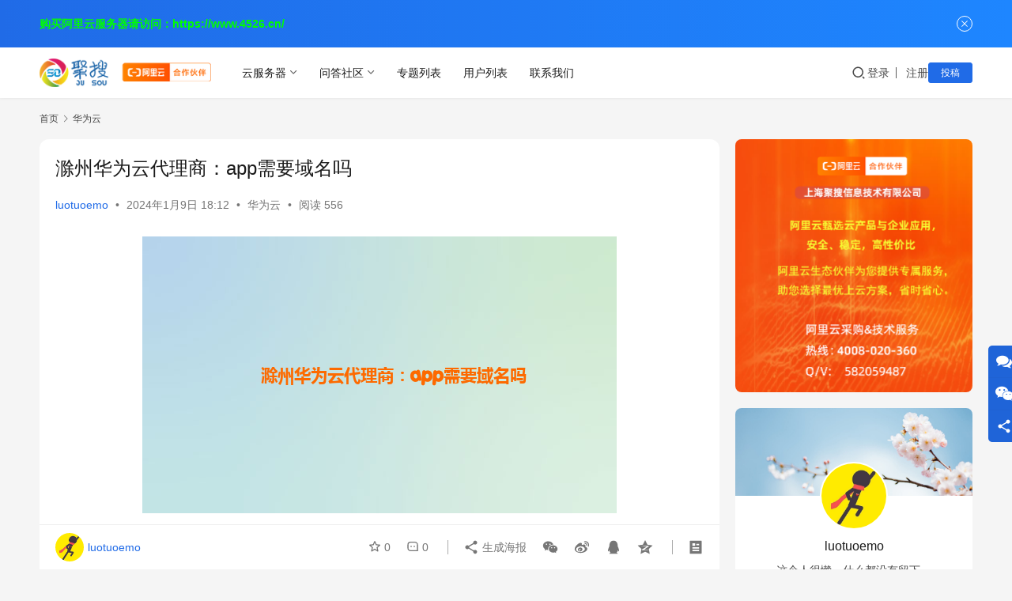

--- FILE ---
content_type: text/html; charset=UTF-8
request_url: https://www.jintuiyun.com/121844.html
body_size: 15421
content:
<!DOCTYPE html>
<html lang="zh-Hans">
<head>
    <meta charset="UTF-8">
    <meta http-equiv="X-UA-Compatible" content="IE=edge,chrome=1">
    <meta name="renderer" content="webkit">
    <meta name="viewport" content="width=device-width,initial-scale=1,maximum-scale=5">
    <title>滁州华为云代理商：app需要域名吗_金推云</title>
    <meta name="description" content="滁州华为云代理商：app需要域名吗 引言 在移动应用程序（App）开发与部署过程中，往往涉及到是否需要为App配置域名。作为滁州的华为云代理商，我们将在本文中探讨这个问题，并重点介绍华为云的优势。 什么是域名 域名是互联网上用来定位和唯一标识某个个体或者组织的一串字符。简单来说，它就像是一个网站或者服务器的地址。使用域…">
<meta property="og:type" content="article">
<meta property="og:url" content="https://www.jintuiyun.com/121844.html">
<meta property="og:site_name" content="金推云">
<meta property="og:title" content="滁州华为云代理商：app需要域名吗">
<meta property="og:image" content="https://www.jintuiyun.com/wp-content/uploads/2024/01/img-601.png">
<meta property="og:description" content="滁州华为云代理商：app需要域名吗 引言 在移动应用程序（App）开发与部署过程中，往往涉及到是否需要为App配置域名。作为滁州的华为云代理商，我们将在本文中探讨这个问题，并重点介绍华为云的优势。 什么是域名 域名是互联网上用来定位和唯一标识某个个体或者组织的一串字符。简单来说，它就像是一个网站或者服务器的地址。使用域…">
<link rel="canonical" href="https://www.jintuiyun.com/121844.html">
<meta name="applicable-device" content="pc,mobile">
<meta http-equiv="Cache-Control" content="no-transform">
<link rel="shortcut icon" href="https://www.jintuiyun.com/wp-content/uploads/2023/10/favicon.ico">
<link rel='dns-prefetch' href='//www.jintuiyun.com' />
<style id='wp-img-auto-sizes-contain-inline-css' type='text/css'>
img:is([sizes=auto i],[sizes^="auto," i]){contain-intrinsic-size:3000px 1500px}
/*# sourceURL=wp-img-auto-sizes-contain-inline-css */
</style>
<link rel='stylesheet' id='stylesheet-css' href='https://www.jintuiyun.com/wp-content/themes/justnews/css/style.css?ver=6.21.1' type='text/css' media='all' />
<link rel='stylesheet' id='material-icons-css' href='https://www.jintuiyun.com/wp-content/themes/justnews/themer/assets/css/material-icons.css?ver=6.21.1' type='text/css' media='all' />
<link rel='stylesheet' id='remixicon-css' href='https://www.jintuiyun.com/wp-content/themes/justnews/themer/assets/css/remixicon.css?ver=4.6.0' type='text/css' media='all' />
<link rel='stylesheet' id='font-awesome-css' href='https://www.jintuiyun.com/wp-content/themes/justnews/themer/assets/css/font-awesome.css?ver=6.21.1' type='text/css' media='all' />
<style id='wp-block-library-inline-css' type='text/css'>
:root{--wp-block-synced-color:#7a00df;--wp-block-synced-color--rgb:122,0,223;--wp-bound-block-color:var(--wp-block-synced-color);--wp-editor-canvas-background:#ddd;--wp-admin-theme-color:#007cba;--wp-admin-theme-color--rgb:0,124,186;--wp-admin-theme-color-darker-10:#006ba1;--wp-admin-theme-color-darker-10--rgb:0,107,160.5;--wp-admin-theme-color-darker-20:#005a87;--wp-admin-theme-color-darker-20--rgb:0,90,135;--wp-admin-border-width-focus:2px}@media (min-resolution:192dpi){:root{--wp-admin-border-width-focus:1.5px}}.wp-element-button{cursor:pointer}:root .has-very-light-gray-background-color{background-color:#eee}:root .has-very-dark-gray-background-color{background-color:#313131}:root .has-very-light-gray-color{color:#eee}:root .has-very-dark-gray-color{color:#313131}:root .has-vivid-green-cyan-to-vivid-cyan-blue-gradient-background{background:linear-gradient(135deg,#00d084,#0693e3)}:root .has-purple-crush-gradient-background{background:linear-gradient(135deg,#34e2e4,#4721fb 50%,#ab1dfe)}:root .has-hazy-dawn-gradient-background{background:linear-gradient(135deg,#faaca8,#dad0ec)}:root .has-subdued-olive-gradient-background{background:linear-gradient(135deg,#fafae1,#67a671)}:root .has-atomic-cream-gradient-background{background:linear-gradient(135deg,#fdd79a,#004a59)}:root .has-nightshade-gradient-background{background:linear-gradient(135deg,#330968,#31cdcf)}:root .has-midnight-gradient-background{background:linear-gradient(135deg,#020381,#2874fc)}:root{--wp--preset--font-size--normal:16px;--wp--preset--font-size--huge:42px}.has-regular-font-size{font-size:1em}.has-larger-font-size{font-size:2.625em}.has-normal-font-size{font-size:var(--wp--preset--font-size--normal)}.has-huge-font-size{font-size:var(--wp--preset--font-size--huge)}.has-text-align-center{text-align:center}.has-text-align-left{text-align:left}.has-text-align-right{text-align:right}.has-fit-text{white-space:nowrap!important}#end-resizable-editor-section{display:none}.aligncenter{clear:both}.items-justified-left{justify-content:flex-start}.items-justified-center{justify-content:center}.items-justified-right{justify-content:flex-end}.items-justified-space-between{justify-content:space-between}.screen-reader-text{border:0;clip-path:inset(50%);height:1px;margin:-1px;overflow:hidden;padding:0;position:absolute;width:1px;word-wrap:normal!important}.screen-reader-text:focus{background-color:#ddd;clip-path:none;color:#444;display:block;font-size:1em;height:auto;left:5px;line-height:normal;padding:15px 23px 14px;text-decoration:none;top:5px;width:auto;z-index:100000}html :where(.has-border-color){border-style:solid}html :where([style*=border-top-color]){border-top-style:solid}html :where([style*=border-right-color]){border-right-style:solid}html :where([style*=border-bottom-color]){border-bottom-style:solid}html :where([style*=border-left-color]){border-left-style:solid}html :where([style*=border-width]){border-style:solid}html :where([style*=border-top-width]){border-top-style:solid}html :where([style*=border-right-width]){border-right-style:solid}html :where([style*=border-bottom-width]){border-bottom-style:solid}html :where([style*=border-left-width]){border-left-style:solid}html :where(img[class*=wp-image-]){height:auto;max-width:100%}:where(figure){margin:0 0 1em}html :where(.is-position-sticky){--wp-admin--admin-bar--position-offset:var(--wp-admin--admin-bar--height,0px)}@media screen and (max-width:600px){html :where(.is-position-sticky){--wp-admin--admin-bar--position-offset:0px}}

/*# sourceURL=wp-block-library-inline-css */
</style><style id='global-styles-inline-css' type='text/css'>
:root{--wp--preset--aspect-ratio--square: 1;--wp--preset--aspect-ratio--4-3: 4/3;--wp--preset--aspect-ratio--3-4: 3/4;--wp--preset--aspect-ratio--3-2: 3/2;--wp--preset--aspect-ratio--2-3: 2/3;--wp--preset--aspect-ratio--16-9: 16/9;--wp--preset--aspect-ratio--9-16: 9/16;--wp--preset--color--black: #000000;--wp--preset--color--cyan-bluish-gray: #abb8c3;--wp--preset--color--white: #ffffff;--wp--preset--color--pale-pink: #f78da7;--wp--preset--color--vivid-red: #cf2e2e;--wp--preset--color--luminous-vivid-orange: #ff6900;--wp--preset--color--luminous-vivid-amber: #fcb900;--wp--preset--color--light-green-cyan: #7bdcb5;--wp--preset--color--vivid-green-cyan: #00d084;--wp--preset--color--pale-cyan-blue: #8ed1fc;--wp--preset--color--vivid-cyan-blue: #0693e3;--wp--preset--color--vivid-purple: #9b51e0;--wp--preset--gradient--vivid-cyan-blue-to-vivid-purple: linear-gradient(135deg,rgb(6,147,227) 0%,rgb(155,81,224) 100%);--wp--preset--gradient--light-green-cyan-to-vivid-green-cyan: linear-gradient(135deg,rgb(122,220,180) 0%,rgb(0,208,130) 100%);--wp--preset--gradient--luminous-vivid-amber-to-luminous-vivid-orange: linear-gradient(135deg,rgb(252,185,0) 0%,rgb(255,105,0) 100%);--wp--preset--gradient--luminous-vivid-orange-to-vivid-red: linear-gradient(135deg,rgb(255,105,0) 0%,rgb(207,46,46) 100%);--wp--preset--gradient--very-light-gray-to-cyan-bluish-gray: linear-gradient(135deg,rgb(238,238,238) 0%,rgb(169,184,195) 100%);--wp--preset--gradient--cool-to-warm-spectrum: linear-gradient(135deg,rgb(74,234,220) 0%,rgb(151,120,209) 20%,rgb(207,42,186) 40%,rgb(238,44,130) 60%,rgb(251,105,98) 80%,rgb(254,248,76) 100%);--wp--preset--gradient--blush-light-purple: linear-gradient(135deg,rgb(255,206,236) 0%,rgb(152,150,240) 100%);--wp--preset--gradient--blush-bordeaux: linear-gradient(135deg,rgb(254,205,165) 0%,rgb(254,45,45) 50%,rgb(107,0,62) 100%);--wp--preset--gradient--luminous-dusk: linear-gradient(135deg,rgb(255,203,112) 0%,rgb(199,81,192) 50%,rgb(65,88,208) 100%);--wp--preset--gradient--pale-ocean: linear-gradient(135deg,rgb(255,245,203) 0%,rgb(182,227,212) 50%,rgb(51,167,181) 100%);--wp--preset--gradient--electric-grass: linear-gradient(135deg,rgb(202,248,128) 0%,rgb(113,206,126) 100%);--wp--preset--gradient--midnight: linear-gradient(135deg,rgb(2,3,129) 0%,rgb(40,116,252) 100%);--wp--preset--font-size--small: 13px;--wp--preset--font-size--medium: 20px;--wp--preset--font-size--large: 36px;--wp--preset--font-size--x-large: 42px;--wp--preset--spacing--20: 0.44rem;--wp--preset--spacing--30: 0.67rem;--wp--preset--spacing--40: 1rem;--wp--preset--spacing--50: 1.5rem;--wp--preset--spacing--60: 2.25rem;--wp--preset--spacing--70: 3.38rem;--wp--preset--spacing--80: 5.06rem;--wp--preset--shadow--natural: 6px 6px 9px rgba(0, 0, 0, 0.2);--wp--preset--shadow--deep: 12px 12px 50px rgba(0, 0, 0, 0.4);--wp--preset--shadow--sharp: 6px 6px 0px rgba(0, 0, 0, 0.2);--wp--preset--shadow--outlined: 6px 6px 0px -3px rgb(255, 255, 255), 6px 6px rgb(0, 0, 0);--wp--preset--shadow--crisp: 6px 6px 0px rgb(0, 0, 0);}:where(.is-layout-flex){gap: 0.5em;}:where(.is-layout-grid){gap: 0.5em;}body .is-layout-flex{display: flex;}.is-layout-flex{flex-wrap: wrap;align-items: center;}.is-layout-flex > :is(*, div){margin: 0;}body .is-layout-grid{display: grid;}.is-layout-grid > :is(*, div){margin: 0;}:where(.wp-block-columns.is-layout-flex){gap: 2em;}:where(.wp-block-columns.is-layout-grid){gap: 2em;}:where(.wp-block-post-template.is-layout-flex){gap: 1.25em;}:where(.wp-block-post-template.is-layout-grid){gap: 1.25em;}.has-black-color{color: var(--wp--preset--color--black) !important;}.has-cyan-bluish-gray-color{color: var(--wp--preset--color--cyan-bluish-gray) !important;}.has-white-color{color: var(--wp--preset--color--white) !important;}.has-pale-pink-color{color: var(--wp--preset--color--pale-pink) !important;}.has-vivid-red-color{color: var(--wp--preset--color--vivid-red) !important;}.has-luminous-vivid-orange-color{color: var(--wp--preset--color--luminous-vivid-orange) !important;}.has-luminous-vivid-amber-color{color: var(--wp--preset--color--luminous-vivid-amber) !important;}.has-light-green-cyan-color{color: var(--wp--preset--color--light-green-cyan) !important;}.has-vivid-green-cyan-color{color: var(--wp--preset--color--vivid-green-cyan) !important;}.has-pale-cyan-blue-color{color: var(--wp--preset--color--pale-cyan-blue) !important;}.has-vivid-cyan-blue-color{color: var(--wp--preset--color--vivid-cyan-blue) !important;}.has-vivid-purple-color{color: var(--wp--preset--color--vivid-purple) !important;}.has-black-background-color{background-color: var(--wp--preset--color--black) !important;}.has-cyan-bluish-gray-background-color{background-color: var(--wp--preset--color--cyan-bluish-gray) !important;}.has-white-background-color{background-color: var(--wp--preset--color--white) !important;}.has-pale-pink-background-color{background-color: var(--wp--preset--color--pale-pink) !important;}.has-vivid-red-background-color{background-color: var(--wp--preset--color--vivid-red) !important;}.has-luminous-vivid-orange-background-color{background-color: var(--wp--preset--color--luminous-vivid-orange) !important;}.has-luminous-vivid-amber-background-color{background-color: var(--wp--preset--color--luminous-vivid-amber) !important;}.has-light-green-cyan-background-color{background-color: var(--wp--preset--color--light-green-cyan) !important;}.has-vivid-green-cyan-background-color{background-color: var(--wp--preset--color--vivid-green-cyan) !important;}.has-pale-cyan-blue-background-color{background-color: var(--wp--preset--color--pale-cyan-blue) !important;}.has-vivid-cyan-blue-background-color{background-color: var(--wp--preset--color--vivid-cyan-blue) !important;}.has-vivid-purple-background-color{background-color: var(--wp--preset--color--vivid-purple) !important;}.has-black-border-color{border-color: var(--wp--preset--color--black) !important;}.has-cyan-bluish-gray-border-color{border-color: var(--wp--preset--color--cyan-bluish-gray) !important;}.has-white-border-color{border-color: var(--wp--preset--color--white) !important;}.has-pale-pink-border-color{border-color: var(--wp--preset--color--pale-pink) !important;}.has-vivid-red-border-color{border-color: var(--wp--preset--color--vivid-red) !important;}.has-luminous-vivid-orange-border-color{border-color: var(--wp--preset--color--luminous-vivid-orange) !important;}.has-luminous-vivid-amber-border-color{border-color: var(--wp--preset--color--luminous-vivid-amber) !important;}.has-light-green-cyan-border-color{border-color: var(--wp--preset--color--light-green-cyan) !important;}.has-vivid-green-cyan-border-color{border-color: var(--wp--preset--color--vivid-green-cyan) !important;}.has-pale-cyan-blue-border-color{border-color: var(--wp--preset--color--pale-cyan-blue) !important;}.has-vivid-cyan-blue-border-color{border-color: var(--wp--preset--color--vivid-cyan-blue) !important;}.has-vivid-purple-border-color{border-color: var(--wp--preset--color--vivid-purple) !important;}.has-vivid-cyan-blue-to-vivid-purple-gradient-background{background: var(--wp--preset--gradient--vivid-cyan-blue-to-vivid-purple) !important;}.has-light-green-cyan-to-vivid-green-cyan-gradient-background{background: var(--wp--preset--gradient--light-green-cyan-to-vivid-green-cyan) !important;}.has-luminous-vivid-amber-to-luminous-vivid-orange-gradient-background{background: var(--wp--preset--gradient--luminous-vivid-amber-to-luminous-vivid-orange) !important;}.has-luminous-vivid-orange-to-vivid-red-gradient-background{background: var(--wp--preset--gradient--luminous-vivid-orange-to-vivid-red) !important;}.has-very-light-gray-to-cyan-bluish-gray-gradient-background{background: var(--wp--preset--gradient--very-light-gray-to-cyan-bluish-gray) !important;}.has-cool-to-warm-spectrum-gradient-background{background: var(--wp--preset--gradient--cool-to-warm-spectrum) !important;}.has-blush-light-purple-gradient-background{background: var(--wp--preset--gradient--blush-light-purple) !important;}.has-blush-bordeaux-gradient-background{background: var(--wp--preset--gradient--blush-bordeaux) !important;}.has-luminous-dusk-gradient-background{background: var(--wp--preset--gradient--luminous-dusk) !important;}.has-pale-ocean-gradient-background{background: var(--wp--preset--gradient--pale-ocean) !important;}.has-electric-grass-gradient-background{background: var(--wp--preset--gradient--electric-grass) !important;}.has-midnight-gradient-background{background: var(--wp--preset--gradient--midnight) !important;}.has-small-font-size{font-size: var(--wp--preset--font-size--small) !important;}.has-medium-font-size{font-size: var(--wp--preset--font-size--medium) !important;}.has-large-font-size{font-size: var(--wp--preset--font-size--large) !important;}.has-x-large-font-size{font-size: var(--wp--preset--font-size--x-large) !important;}
/*# sourceURL=global-styles-inline-css */
</style>

<style id='classic-theme-styles-inline-css' type='text/css'>
/*! This file is auto-generated */
.wp-block-button__link{color:#fff;background-color:#32373c;border-radius:9999px;box-shadow:none;text-decoration:none;padding:calc(.667em + 2px) calc(1.333em + 2px);font-size:1.125em}.wp-block-file__button{background:#32373c;color:#fff;text-decoration:none}
/*# sourceURL=/wp-includes/css/classic-themes.min.css */
</style>
<link rel='stylesheet' id='wpcom-member-css' href='https://www.jintuiyun.com/wp-content/plugins/wpcom-member/css/style.css?ver=1.7.18' type='text/css' media='all' />
<link rel='stylesheet' id='QAPress-css' href='https://www.jintuiyun.com/wp-content/plugins/qapress/css/style.css?ver=4.11.0' type='text/css' media='all' />
<style id='QAPress-inline-css' type='text/css'>
:root{--qa-color: #1471CA;--qa-hover: #0D62B3;}
/*# sourceURL=QAPress-inline-css */
</style>
<script type="text/javascript" src="https://www.jintuiyun.com/wp-includes/js/jquery/jquery.min.js?ver=3.7.1" id="jquery-core-js"></script>
<script type="text/javascript" src="https://www.jintuiyun.com/wp-includes/js/jquery/jquery-migrate.min.js?ver=3.4.1" id="jquery-migrate-js"></script>
<style>:root{--logo-height: 36px; --logo-height-mobile: 34px; --menu-item-gap: 28px; --member-login-bg: url('http://www.jintuiyun.com/wp-content/uploads/2020/09/pexels-h-emre-773471-2.jpg'); --header-bg-color: #fff; --header-bg-image: none; --theme-border-radius-s: 3px; --theme-border-radius-m: 5px; --theme-border-radius-l: 8px; --theme-border-radius-xl: 12px; --thumb-ratio-default: 480 / 300; --thumb-ratio-post: 480 / 300; --post-video-ratio: 860 / 484;}.post-loop .item-sticky .item-title a{-webkit-background-clip: text;-webkit-text-fill-color: transparent;}.post-loop .item-sticky .item-title a, .post-loop .item-sticky .item-title a .sticky-post,.post-loop-card .item-sticky .item-title .sticky-post{background-color: #3ca5f6;background-image: linear-gradient(90deg, #3ca5f6 0%, #a86af9 100%);}</style>
<link rel="icon" href="https://www.jintuiyun.com/wp-content/uploads/2023/10/favicon.ico" sizes="32x32" />
<link rel="icon" href="https://www.jintuiyun.com/wp-content/uploads/2023/10/favicon.ico" sizes="192x192" />
<link rel="apple-touch-icon" href="https://www.jintuiyun.com/wp-content/uploads/2023/10/favicon.ico" />
<meta name="msapplication-TileImage" content="https://www.jintuiyun.com/wp-content/uploads/2023/10/favicon.ico" />
    <!--[if lte IE 11]><script src="https://www.jintuiyun.com/wp-content/themes/justnews/js/update.js"></script><![endif]-->
</head>
<body class="wp-singular post-template-default single single-post postid-121844 single-format-standard wp-theme-justnews lang-cn el-boxed header-fixed chrome">
<header class="header">
    <div class="container">
        <div class="navbar-header">
            <button type="button" class="navbar-toggle collapsed" data-toggle="collapse" data-target=".navbar-collapse" aria-label="menu">
                <span class="icon-bar icon-bar-1"></span>
                <span class="icon-bar icon-bar-2"></span>
                <span class="icon-bar icon-bar-3"></span>
            </button>
                        <div class="logo">
                <a href="https://www.jintuiyun.com/" rel="home">
                    <img src="https://www.jintuiyun.com/wp-content/uploads/2023/10/logo.png" alt="金推云">
                </a>
            </div>
        </div>
        <div class="collapse navbar-collapse mobile-style-0">
            <nav class="primary-menu"><ul id="menu-justnews-footer-menu" class="nav navbar-nav wpcom-adv-menu"><li class="menu-item dropdown"><a href="https://www.jintuiyun.com/category/cloud" class="dropdown-toggle">云服务器</a>
<ul class="dropdown-menu menu-item-wrap menu-item-col-5">
	<li class="menu-item"><a href="https://www.jintuiyun.com/category/aliyun">阿里云</a></li>
	<li class="menu-item"><a href="https://www.jintuiyun.com/category/tengxunyun">腾讯云</a></li>
	<li class="menu-item"><a href="https://www.jintuiyun.com/category/gcp">谷歌云</a></li>
	<li class="menu-item"><a href="https://www.jintuiyun.com/category/aws">AWS亚马逊云</a></li>
	<li class="menu-item"><a href="https://www.jintuiyun.com/category/jdyun">京东云</a></li>
	<li class="menu-item"><a href="https://www.jintuiyun.com/category/huaweiyun">华为云</a></li>
	<li class="menu-item"><a href="https://www.jintuiyun.com/category/tianyiyun">天翼云</a></li>
</ul>
</li>
<li class="menu-item dropdown"><a href="https://www.jintuiyun.com/ask" class="dropdown-toggle">问答社区</a>
<ul class="dropdown-menu menu-item-wrap">
	<li class="menu-item"><a href="https://www.jintuiyun.com/tiwen">在线提问</a></li>
</ul>
</li>
<li class="menu-item"><a href="https://www.jintuiyun.com/special">专题列表</a></li>
<li class="menu-item"><a href="https://www.jintuiyun.com/members">用户列表</a></li>
<li class="menu-item"><a href="https://www.jintuiyun.com/contact">联系我们</a></li>
</ul></nav>            <div class="navbar-action">
                <div class="navbar-search-icon j-navbar-search"><i class="wpcom-icon wi"><svg aria-hidden="true"><use xlink:href="#wi-search"></use></svg></i></div><form class="navbar-search" action="https://www.jintuiyun.com/" method="get" role="search"><div class="navbar-search-inner"><i class="wpcom-icon wi navbar-search-close"><svg aria-hidden="true"><use xlink:href="#wi-close"></use></svg></i><input type="text" name="s" class="navbar-search-input" autocomplete="off" maxlength="100" placeholder="输入关键词搜索..." value=""><button class="navbar-search-btn" type="submit" aria-label="搜索"><i class="wpcom-icon wi"><svg aria-hidden="true"><use xlink:href="#wi-search"></use></svg></i></button></div></form>                    <div id="j-user-wrap">
                        <a class="login" href="https://www.jintuiyun.com/login?modal-type=login">登录</a>
                        <a class="login register" href="https://www.jintuiyun.com/register?modal-type=register">注册</a>
                    </div>
                                            <a class="wpcom-btn btn-primary btn-xs publish" href="https://www.jintuiyun.com/tougao">
                            投稿                        </a>
                                </div>
        </div>
    </div><!-- /.container -->
</header>

<div id="wrap">    <div class="wrap container">
        <ol class="breadcrumb" vocab="https://schema.org/" typeof="BreadcrumbList"><li class="home" property="itemListElement" typeof="ListItem"><a href="https://www.jintuiyun.com" property="item" typeof="WebPage"><span property="name" class="hide">金推云</span>首页</a><meta property="position" content="1"></li><li property="itemListElement" typeof="ListItem"><i class="wpcom-icon wi"><svg aria-hidden="true"><use xlink:href="#wi-arrow-right-3"></use></svg></i><a href="https://www.jintuiyun.com/category/huaweiyun" property="item" typeof="WebPage"><span property="name">华为云</span></a><meta property="position" content="2"></li></ol>        <main class="main">
                            <article id="post-121844" class="post-121844 post type-post status-publish format-standard has-post-thumbnail hentry category-huaweiyun entry">
                    <div class="entry-main">
                                                                        <div class="entry-head">
                            <h1 class="entry-title">滁州华为云代理商：app需要域名吗</h1>
                            <div class="entry-info">
                                                                    <span class="vcard">
                                        <a class="nickname url fn j-user-card" data-user="1" href="https://www.jintuiyun.com/user/1">luotuoemo</a>
                                    </span>
                                    <span class="dot">•</span>
                                                                <time class="entry-date published" datetime="2024-01-09T18:12:01+08:00" pubdate>
                                    2024年1月9日 18:12                                </time>
                                <span class="dot">•</span>
                                <a href="https://www.jintuiyun.com/category/huaweiyun" rel="category tag">华为云</a>                                                                        <span class="dot">•</span>
                                        <span>阅读 556</span>
                                                                </div>
                        </div>
                        
                                                <div class="entry-content">
                            <p style="text-align: center"><noscript><img decoding="async" alt="滁州华为云代理商：app需要域名吗" src="http://www.jintuiyun.com/wp-content/uploads/2024/01/img-601.png"></noscript><img decoding="async" class="j-lazy" alt="滁州华为云代理商：app需要域名吗" src="https://www.jintuiyun.com/wp-content/themes/justnews/themer/assets/images/lazy.png" data-original="http://www.jintuiyun.com/wp-content/uploads/2024/01/img-601.png"></p>
<h1>滁州华为云代理商：app需要域名吗</h1>
<h2>引言</h2>
<p>    在移动应用程序（App）开发与部署过程中，往往涉及到是否需要为App配置域名。作为滁州的华为云代理商，我们将在本文中探讨这个问题，并重点介绍华为云的优势。</p>
<h2>什么是域名</h2>
<p>    域名是互联网上用来定位和唯一标识某个个体或者组织的一串字符。简单来说，它就像是一个网站或者服务器的地址。使用域名可以方便用户记忆和访问，同时有助于提升品牌形象。</p>
<h2>App是否需要域名</h2>
<p>    对于App而言，是否需要配置域名取决于其功能和需求。以下是一些考虑因素：</p>
<h3>1. 业务需求</h3>
<p>    如果App需要与后端服务器进行数据交互，那么域名是必须的。通过域名，App可以访问指定的服务器，获取所需的数据并与用户进行交互。</p>
<h3>2. 用户友好性</h3>
<p>    通过使用域名，App的用户可以轻松地记住和访问应用，而无需记住复杂的IP地址或其他标识符。这提供了更好的用户体验和品牌认知度。</p>
<h3>3. 安全性</h3>
<p>    通过使用域名，App可以利用HTTPS协议进行数据传输，确保数据传输的安全性。同时，也可以有效防范钓鱼攻击等安全威胁。</p>
<h2>华为云的优势</h2>
<p>    作为华为云的代理商，我们推荐在App开发中使用华为云的域名服务。以下是华为云的优势：</p>
<h3>1. 稳定可靠</h3>
<p>    华为云的域名服务具备高可用性和稳定性，保证App可以随时访问所需的服务器。无论是小型应用还是大型企业级应用，都能得到稳定的支持。</p>
<h3>2. 高速访问</h3>
<p>    华为云提供全球覆盖的节点，可以根据用户的地理位置将请求分发到最近的服务器，实现更快的响应速度和更好的用户体验。</p>
<h3>3. 安全保护</h3>
<p>    华为云的域名服务支持HTTPS协议，提供端到端的数据加密，确保数据传输的安全性。同时，还支持域名防护服务，帮助应对各种网络攻击。</p>
<h3>4. 灵活扩展</h3>
<p>    华为云的域名服务提供灵活的配置选项，可以根据业务需求进行自定义设置。无论是增加新的域名解析记录，还是修改解析规则，都可以轻松实现。</p>
<h2>总结</h2>
<p>    在App开发中，域名的使用与否取决于业务需求、用户友好性和安全性等因素。华为云作为滁州的优秀云服务提供商，其域名服务具备稳定可靠、高速访问、安全保护和灵活扩展等优势。因此，在选择App的域名服务时，华为云是一个值得考虑的选择。</p>
                                                        <div class="entry-copyright"><p>发布者：luotuoemo，转转请注明出处：<span>https://www.jintuiyun.com/121844.html</span></p></div>                        </div>

                        <div class="entry-tag"></div>
                        <div class="entry-action">
                            <div class="btn-zan" data-id="121844"><i class="wpcom-icon wi"><svg aria-hidden="true"><use xlink:href="#wi-thumb-up-fill"></use></svg></i> 赞 <span class="entry-action-num">(0)</span></div>
                                                    </div>

                        <div class="entry-bar">
                            <div class="entry-bar-inner">
                                                                    <div class="entry-bar-author">
                                                                                <a data-user="1" target="_blank" href="https://www.jintuiyun.com/user/1" class="avatar j-user-card">
                                            <img alt='luotuoemo的头像' src='//www.jintuiyun.com/wp-content/uploads/member/avatars/238a0b923820dcc5.1744972468.jpg' class='avatar avatar-60 photo' height='60' width='60' decoding='async'/><span class="author-name">luotuoemo</span>                                        </a>
                                    </div>
                                                                <div class="entry-bar-info">
                                    <div class="info-item meta">
                                                                                    <a class="meta-item j-heart" href="javascript:;" data-id="121844"><i class="wpcom-icon wi"><svg aria-hidden="true"><use xlink:href="#wi-star"></use></svg></i> <span class="data">0</span></a>                                        <a class="meta-item" href="#comments"><i class="wpcom-icon wi"><svg aria-hidden="true"><use xlink:href="#wi-comment"></use></svg></i> <span class="data">0</span></a>                                                                            </div>
                                    <div class="info-item share">
                                                                                    <a class="meta-item mobile j-mobile-share" href="javascript:;" data-id="121844" data-qrcode="https://www.jintuiyun.com/121844.html">
                                                <i class="wpcom-icon wi"><svg aria-hidden="true"><use xlink:href="#wi-share"></use></svg></i> 生成海报                                            </a>
                                                                                    <a class="meta-item wechat" data-share="wechat" target="_blank" rel="nofollow noopener noreferrer" href="#">
                                                <i class="wpcom-icon wi"><svg aria-hidden="true"><use xlink:href="#wi-wechat"></use></svg></i>                                            </a>
                                                                                    <a class="meta-item weibo" data-share="weibo" target="_blank" rel="nofollow noopener noreferrer" href="#">
                                                <i class="wpcom-icon wi"><svg aria-hidden="true"><use xlink:href="#wi-weibo"></use></svg></i>                                            </a>
                                                                                    <a class="meta-item qq" data-share="qq" target="_blank" rel="nofollow noopener noreferrer" href="#">
                                                <i class="wpcom-icon wi"><svg aria-hidden="true"><use xlink:href="#wi-qq"></use></svg></i>                                            </a>
                                                                                    <a class="meta-item qzone" data-share="qzone" target="_blank" rel="nofollow noopener noreferrer" href="#">
                                                <i class="wpcom-icon wi"><svg aria-hidden="true"><use xlink:href="#wi-qzone"></use></svg></i>                                            </a>
                                                                            </div>
                                    <div class="info-item act">
                                        <a href="javascript:;" id="j-reading"><i class="wpcom-icon wi"><svg aria-hidden="true"><use xlink:href="#wi-article"></use></svg></i></a>
                                    </div>
                                </div>
                            </div>
                        </div>
                    </div>
                                            <div class="entry-page">
                    <div class="entry-page-prev j-lazy" style="background-image: url('https://www.jintuiyun.com/wp-content/themes/justnews/themer/assets/images/lazy.png');" data-original="https://www.jintuiyun.com/wp-content/uploads/2025/05/d1aa887d91bcbf867754eab5e76b8c17-480x300.jpg">
                <a href="https://www.jintuiyun.com/121842.html" title="北京阿里云代理商：aliyun邮箱登陆" rel="prev">
                    <span>北京阿里云代理商：aliyun邮箱登陆</span>
                </a>
                <div class="entry-page-info">
                    <span class="pull-left"><i class="wpcom-icon wi"><svg aria-hidden="true"><use xlink:href="#wi-arrow-left-double"></use></svg></i> 上一篇</span>
                    <span class="pull-right">2024年1月9日 18:09</span>
                </div>
            </div>
                            <div class="entry-page-next j-lazy" style="background-image: url('https://www.jintuiyun.com/wp-content/themes/justnews/themer/assets/images/lazy.png');" data-original="https://www.jintuiyun.com/wp-content/uploads/2024/01/img-602-480x300.png">
                <a href="https://www.jintuiyun.com/121847.html" title="宜春阿里云代理商：阿里云 amp dts" rel="next">
                    <span>宜春阿里云代理商：阿里云 amp dts</span>
                </a>
                <div class="entry-page-info">
                    <span class="pull-right">下一篇 <i class="wpcom-icon wi"><svg aria-hidden="true"><use xlink:href="#wi-arrow-right-double"></use></svg></i></span>
                    <span class="pull-left">2024年1月9日 18:26</span>
                </div>
            </div>
            </div>
                                                                <div class="entry-related-posts">
                            <h3 class="entry-related-title">相关推荐</h3><ul class="entry-related cols-3 post-loop post-loop-default"><li class="item">
        <div class="item-img">
        <a class="item-img-inner" href="https://www.jintuiyun.com/233824.html" title="华为云国际站代理商：CDN怎么申请办理" target="_blank" rel="bookmark">
            <img width="480" height="300" src="https://www.jintuiyun.com/wp-content/themes/justnews/themer/assets/images/lazy.png" class="attachment-default size-default wp-post-image j-lazy" alt="img" decoding="async" fetchpriority="high" data-original="https://www.jintuiyun.com/wp-content/uploads/2024/12/img-4804-480x300.png" />        </a>
                <a class="item-category" href="https://www.jintuiyun.com/category/huaweiyun" target="_blank">华为云</a>
            </div>
        <div class="item-content">
                <h3 class="item-title">
            <a href="https://www.jintuiyun.com/233824.html" target="_blank" rel="bookmark">
                                 华为云国际站代理商：CDN怎么申请办理            </a>
        </h3>
        <div class="item-excerpt">
            <p>华为云国际站代理商：CDN怎么申请办理 随着互联网的快速发展，内容分发网络（CDN）技术在全球范围内得到了广泛应用，尤其是在提升网站访问速度、降低延迟、优化用户体验等方面具有显著的作用。作为全球领先的云计算服务提供商，华为云凭借其先进的技术、强大的基础设施以及全球化的运营体系，已经成为了众多企业在构建高效、高可用网络架构时的首选平台。 本文将详细介绍如何通过…</p>
        </div>
        <div class="item-meta">
                        <div class="item-meta-li author">
                                <a data-user="1" target="_blank" href="https://www.jintuiyun.com/user/1" class="avatar j-user-card">
                    <img alt='luotuoemo的头像' src='//www.jintuiyun.com/wp-content/uploads/member/avatars/238a0b923820dcc5.1744972468.jpg' class='avatar avatar-60 photo' height='60' width='60' decoding='async'/>                    <span>luotuoemo</span>
                </a>
            </div>
                                    <span class="item-meta-li date">2024年12月10日</span>
            <div class="item-meta-right">
                <span class="item-meta-li views" title="阅读数"><i class="wpcom-icon wi"><svg aria-hidden="true"><use xlink:href="#wi-eye"></use></svg></i>398</span><a class="item-meta-li comments" href="https://www.jintuiyun.com/233824.html#comments" target="_blank" title="评论数"><i class="wpcom-icon wi"><svg aria-hidden="true"><use xlink:href="#wi-comment"></use></svg></i>0</a><span class="item-meta-li stars" title="收藏数"><i class="wpcom-icon wi"><svg aria-hidden="true"><use xlink:href="#wi-star"></use></svg></i>0</span><span class="item-meta-li likes" title="点赞数"><i class="wpcom-icon wi"><svg aria-hidden="true"><use xlink:href="#wi-thumb-up"></use></svg></i>0</span>            </div>
        </div>
    </div>
</li>
<li class="item">
        <div class="item-img">
        <a class="item-img-inner" href="https://www.jintuiyun.com/245596.html" title="华为云代理商：查降权网站" target="_blank" rel="bookmark">
            <img width="480" height="300" src="https://www.jintuiyun.com/wp-content/themes/justnews/themer/assets/images/lazy.png" class="attachment-default size-default wp-post-image j-lazy" alt="img" decoding="async" data-original="https://www.jintuiyun.com/wp-content/uploads/2025/03/img-2900-480x300.png" />        </a>
                <a class="item-category" href="https://www.jintuiyun.com/category/huaweiyun" target="_blank">华为云</a>
            </div>
        <div class="item-content">
                <h3 class="item-title">
            <a href="https://www.jintuiyun.com/245596.html" target="_blank" rel="bookmark">
                                 华为云代理商：查降权网站            </a>
        </h3>
        <div class="item-excerpt">
            <p>华为云代理商：查降权网站的最佳选择 随着互联网行业的快速发展，网站的流量获取越来越依赖于搜索引擎排名的优化。而在这个竞争激烈的环境中，网站一旦出现降权现象，就可能导致流量骤减，甚至影响到品牌声誉的建设。因此，查降权网站的工具和方法显得尤为重要。作为国内领先的云计算服务提供商，华为云凭借其强大的技术背景和优质的服务体系，成为了企业在网站降权问题上的得力助手。本…</p>
        </div>
        <div class="item-meta">
                        <div class="item-meta-li author">
                                <a data-user="1" target="_blank" href="https://www.jintuiyun.com/user/1" class="avatar j-user-card">
                    <img alt='luotuoemo的头像' src='//www.jintuiyun.com/wp-content/uploads/member/avatars/238a0b923820dcc5.1744972468.jpg' class='avatar avatar-60 photo' height='60' width='60' decoding='async'/>                    <span>luotuoemo</span>
                </a>
            </div>
                                    <span class="item-meta-li date">2025年3月21日</span>
            <div class="item-meta-right">
                <span class="item-meta-li views" title="阅读数"><i class="wpcom-icon wi"><svg aria-hidden="true"><use xlink:href="#wi-eye"></use></svg></i>308</span><a class="item-meta-li comments" href="https://www.jintuiyun.com/245596.html#comments" target="_blank" title="评论数"><i class="wpcom-icon wi"><svg aria-hidden="true"><use xlink:href="#wi-comment"></use></svg></i>0</a><span class="item-meta-li stars" title="收藏数"><i class="wpcom-icon wi"><svg aria-hidden="true"><use xlink:href="#wi-star"></use></svg></i>0</span><span class="item-meta-li likes" title="点赞数"><i class="wpcom-icon wi"><svg aria-hidden="true"><use xlink:href="#wi-thumb-up"></use></svg></i>0</span>            </div>
        </div>
    </div>
</li>
<li class="item">
        <div class="item-img">
        <a class="item-img-inner" href="https://www.jintuiyun.com/225958.html" title="华为云国际站代理商充值：FreeBSD镜像安全" target="_blank" rel="bookmark">
            <img width="480" height="300" src="https://www.jintuiyun.com/wp-content/themes/justnews/themer/assets/images/lazy.png" class="attachment-default size-default wp-post-image j-lazy" alt="img" decoding="async" data-original="https://www.jintuiyun.com/wp-content/uploads/2024/12/img-788-480x300.png" />        </a>
                <a class="item-category" href="https://www.jintuiyun.com/category/huaweiyun" target="_blank">华为云</a>
            </div>
        <div class="item-content">
                <h3 class="item-title">
            <a href="https://www.jintuiyun.com/225958.html" target="_blank" rel="bookmark">
                                 华为云国际站代理商充值：FreeBSD镜像安全            </a>
        </h3>
        <div class="item-excerpt">
            <p>华为云国际站代理商充值：FreeBSD镜像安全 一、华为云简介及其在国际市场的优势 华为云（Huawei Cloud）是华为公司推出的云计算平台，旨在为全球用户提供领先的云技术和服务。作为全球领先的ICT（信息与通信技术）解决方案提供商，华为云借助华为在电信设备、智能设备以及大数据领域的多年经验，为企业用户提供高效、灵活、安全的云服务。随着华为云的国际化步伐…</p>
        </div>
        <div class="item-meta">
                        <div class="item-meta-li author">
                                <a data-user="1" target="_blank" href="https://www.jintuiyun.com/user/1" class="avatar j-user-card">
                    <img alt='luotuoemo的头像' src='//www.jintuiyun.com/wp-content/uploads/member/avatars/238a0b923820dcc5.1744972468.jpg' class='avatar avatar-60 photo' height='60' width='60' decoding='async'/>                    <span>luotuoemo</span>
                </a>
            </div>
                                    <span class="item-meta-li date">2024年12月3日</span>
            <div class="item-meta-right">
                <span class="item-meta-li views" title="阅读数"><i class="wpcom-icon wi"><svg aria-hidden="true"><use xlink:href="#wi-eye"></use></svg></i>395</span><a class="item-meta-li comments" href="https://www.jintuiyun.com/225958.html#comments" target="_blank" title="评论数"><i class="wpcom-icon wi"><svg aria-hidden="true"><use xlink:href="#wi-comment"></use></svg></i>0</a><span class="item-meta-li stars" title="收藏数"><i class="wpcom-icon wi"><svg aria-hidden="true"><use xlink:href="#wi-star"></use></svg></i>0</span><span class="item-meta-li likes" title="点赞数"><i class="wpcom-icon wi"><svg aria-hidden="true"><use xlink:href="#wi-thumb-up"></use></svg></i>0</span>            </div>
        </div>
    </div>
</li>
<li class="item">
        <div class="item-img">
        <a class="item-img-inner" href="https://www.jintuiyun.com/268407.html" title="华为云代理商：华为云汇款账号" target="_blank" rel="bookmark">
            <img width="480" height="300" src="https://www.jintuiyun.com/wp-content/themes/justnews/themer/assets/images/lazy.png" class="attachment-default size-default wp-post-image j-lazy" alt="img" decoding="async" data-original="https://www.jintuiyun.com/wp-content/uploads/2025/05/img-2085-480x300.png" />        </a>
                <a class="item-category" href="https://www.jintuiyun.com/category/huaweiyun" target="_blank">华为云</a>
            </div>
        <div class="item-content">
                <h3 class="item-title">
            <a href="https://www.jintuiyun.com/268407.html" target="_blank" rel="bookmark">
                                 华为云代理商：华为云汇款账号            </a>
        </h3>
        <div class="item-excerpt">
            <p>华为云代理商与华为云汇款账号：合作优势与流程解析 一、华为云的核心优势 1.1 技术领先的全栈云服务能力 华为云基于30年ICT技术积累，提供覆盖IaaS、PaaS、SaaS的全栈云服务，支持人工智能、大数据、物联网等前沿技术，其自研的鲲鹏芯片和昇腾AI处理器构建了高性能算力底座。 1.2 全球化布局与本地化服务 华为云在全球27个地理区域运营65个可用区，…</p>
        </div>
        <div class="item-meta">
                        <div class="item-meta-li author">
                                <a data-user="1" target="_blank" href="https://www.jintuiyun.com/user/1" class="avatar j-user-card">
                    <img alt='luotuoemo的头像' src='//www.jintuiyun.com/wp-content/uploads/member/avatars/238a0b923820dcc5.1744972468.jpg' class='avatar avatar-60 photo' height='60' width='60' decoding='async'/>                    <span>luotuoemo</span>
                </a>
            </div>
                                    <span class="item-meta-li date">2025年5月5日</span>
            <div class="item-meta-right">
                <span class="item-meta-li views" title="阅读数"><i class="wpcom-icon wi"><svg aria-hidden="true"><use xlink:href="#wi-eye"></use></svg></i>314</span><a class="item-meta-li comments" href="https://www.jintuiyun.com/268407.html#comments" target="_blank" title="评论数"><i class="wpcom-icon wi"><svg aria-hidden="true"><use xlink:href="#wi-comment"></use></svg></i>0</a><span class="item-meta-li stars" title="收藏数"><i class="wpcom-icon wi"><svg aria-hidden="true"><use xlink:href="#wi-star"></use></svg></i>0</span><span class="item-meta-li likes" title="点赞数"><i class="wpcom-icon wi"><svg aria-hidden="true"><use xlink:href="#wi-thumb-up"></use></svg></i>0</span>            </div>
        </div>
    </div>
</li>
<li class="item">
        <div class="item-img">
        <a class="item-img-inner" href="https://www.jintuiyun.com/182710.html" title="华为云国际站代理商注册：服务器 空间申请表" target="_blank" rel="bookmark">
            <img width="480" height="300" src="https://www.jintuiyun.com/wp-content/themes/justnews/themer/assets/images/lazy.png" class="attachment-default size-default wp-post-image j-lazy" alt="华为云国际站代理商注册：服务器 空间申请表" decoding="async" data-original="https://www.jintuiyun.com/wp-content/uploads/2025/05/a56aef53ef2824e8dec83c0d75c6c572.jpg" />        </a>
                <a class="item-category" href="https://www.jintuiyun.com/category/huaweiyun" target="_blank">华为云</a>
            </div>
        <div class="item-content">
                <h3 class="item-title">
            <a href="https://www.jintuiyun.com/182710.html" target="_blank" rel="bookmark">
                                 华为云国际站代理商注册：服务器 空间申请表            </a>
        </h3>
        <div class="item-excerpt">
            <p>华为云国际站代理商注册：服务器空间申请表 华为云的优势 华为云作为全球领先的云服务提供商，拥有许多优势使其成为代理商们的首选： 1. 高可靠性 华为云采用分布式存储和数据备份技术，确保数据的高可靠性和安全性。 2. 强大的计算能力 华为云提供多种强大的计算实例，满足不同规模和需求的企业应用，保证运行效率和灵活性。 3. 灵活的扩展性 华为云提供弹性伸缩功能，…</p>
        </div>
        <div class="item-meta">
                        <div class="item-meta-li author">
                                <a data-user="1" target="_blank" href="https://www.jintuiyun.com/user/1" class="avatar j-user-card">
                    <img alt='luotuoemo的头像' src='//www.jintuiyun.com/wp-content/uploads/member/avatars/238a0b923820dcc5.1744972468.jpg' class='avatar avatar-60 photo' height='60' width='60' decoding='async'/>                    <span>luotuoemo</span>
                </a>
            </div>
                                    <span class="item-meta-li date">2024年5月29日</span>
            <div class="item-meta-right">
                <span class="item-meta-li views" title="阅读数"><i class="wpcom-icon wi"><svg aria-hidden="true"><use xlink:href="#wi-eye"></use></svg></i>520</span><a class="item-meta-li comments" href="https://www.jintuiyun.com/182710.html#comments" target="_blank" title="评论数"><i class="wpcom-icon wi"><svg aria-hidden="true"><use xlink:href="#wi-comment"></use></svg></i>0</a><span class="item-meta-li stars" title="收藏数"><i class="wpcom-icon wi"><svg aria-hidden="true"><use xlink:href="#wi-star"></use></svg></i>0</span><span class="item-meta-li likes" title="点赞数"><i class="wpcom-icon wi"><svg aria-hidden="true"><use xlink:href="#wi-thumb-up"></use></svg></i>0</span>            </div>
        </div>
    </div>
</li>
</ul>                        </div>
                    
<div id="comments" class="entry-comments">
    	<div id="respond" class="comment-respond">
		<h3 id="reply-title" class="comment-reply-title">发表回复</h3><div class="comment-form"><div class="comment-must-login">请登录后评论...</div><div class="form-submit"><div class="form-submit-text pull-left"><a href="https://www.jintuiyun.com/login?modal-type=login">登录</a>后才能评论</div> <button name="submit" type="submit" id="must-submit" class="wpcom-btn btn-primary btn-xs submit">提交</button></div></div>	</div><!-- #respond -->
		</div><!-- .comments-area -->
                </article>
                    </main>
            <aside class="sidebar">
        <div class="widget widget_image_myimg">                <a href="https://www.4526.cn/" target="_blank">
                    <img class="j-lazy" src="https://www.jintuiyun.com/wp-content/themes/justnews/themer/assets/images/lazy.png" data-original="//www.jintuiyun.com/wp-content/uploads/2023/10/2old.png" alt="阿里云采购就找聚搜云">                </a>
            </div><div class="widget widget_profile"><div class="profile-cover"><img class="j-lazy" src="https://www.jintuiyun.com/wp-content/themes/justnews/themer/assets/images/lazy.png" data-original="//www.jintuiyun.com/wp-content/uploads/2021/03/anthony-delanoix-urUdKCxsTUI-unsplash-1.jpg" alt="luotuoemo"></div>            <div class="avatar-wrap">
                <a target="_blank" href="https://www.jintuiyun.com/user/1" class="avatar-link"><img alt='luotuoemo的头像' src='//www.jintuiyun.com/wp-content/uploads/member/avatars/238a0b923820dcc5.1744972468.jpg' class='avatar avatar-120 photo' height='120' width='120' decoding='async'/></a></div>
            <div class="profile-info">
                <a target="_blank" href="https://www.jintuiyun.com/user/1" class="profile-name"><span class="author-name">luotuoemo</span></a>
                <p class="author-description">这个人很懒，什么都没有留下～</p>
                        <div class="profile-stats">
            <div class="profile-stats-inner">
                            <div class="user-stats-item">
                <b>110.0K</b>
                <span>文章</span>
            </div>
                    <div class="user-stats-item">
                <b>0</b>
                <span>粉丝</span>
            </div>
                    </div>
        </div>
    <button type="button" class="wpcom-btn btn-xs btn-follow j-follow btn-primary" data-user="1"><i class="wpcom-icon wi"><svg aria-hidden="true"><use xlink:href="#wi-add"></use></svg></i>关注</button><button type="button" class="wpcom-btn btn-primary btn-xs btn-message j-message" data-user="1"><i class="wpcom-icon wi"><svg aria-hidden="true"><use xlink:href="#wi-mail-fill"></use></svg></i>私信</button>            </div>
                        <div class="profile-posts">
                <h3 class="widget-title"><span>最近文章</span></h3>
                <ul>                    <li><a href="https://www.jintuiyun.com/442065.html" title="华为云国际站代理商：合肥租服务器">华为云国际站代理商：合肥租服务器</a></li>
                                    <li><a href="https://www.jintuiyun.com/442062.html" title="华为云代理商：华为云 企业认证">华为云代理商：华为云 企业认证</a></li>
                                    <li><a href="https://www.jintuiyun.com/442059.html" title="华为云国际站注册：华为云 项目管理large按需">华为云国际站注册：华为云 项目管理large按需</a></li>
                                    <li><a href="https://www.jintuiyun.com/442054.html" title="华为云国际站充值：华为云 系统时间">华为云国际站充值：华为云 系统时间</a></li>
                                    <li><a href="https://www.jintuiyun.com/442051.html" title="华为云国际站：华为云 系统快照">华为云国际站：华为云 系统快照</a></li>
                </ul>            </div>
                        </div><div class="widget widget_post_thumb"><h3 class="widget-title"><span>最新发布</span></h3>            <ul>
                                    <li class="item">
                                                    <div class="item-img">
                                <a class="item-img-inner" href="https://www.jintuiyun.com/442065.html" title="华为云国际站代理商：合肥租服务器">
                                    <img width="480" height="300" src="https://www.jintuiyun.com/wp-content/themes/justnews/themer/assets/images/lazy.png" class="attachment-default size-default wp-post-image j-lazy" alt="华为云国际站代理商：合肥租服务器" decoding="async" data-original="https://www.jintuiyun.com/wp-content/uploads/2026/01/2026011008231559-480x300.png" />                                </a>
                            </div>
                                                <div class="item-content">
                            <p class="item-title"><a href="https://www.jintuiyun.com/442065.html" title="华为云国际站代理商：合肥租服务器">华为云国际站代理商：合肥租服务器</a></p>
                            <p class="item-date">2026年1月10日</p>
                        </div>
                    </li>
                                    <li class="item">
                                                    <div class="item-img">
                                <a class="item-img-inner" href="https://www.jintuiyun.com/442062.html" title="华为云代理商：华为云 企业认证">
                                    <img width="480" height="300" src="https://www.jintuiyun.com/wp-content/themes/justnews/themer/assets/images/lazy.png" class="attachment-default size-default wp-post-image j-lazy" alt="华为云代理商：华为云 企业认证" decoding="async" data-original="https://www.jintuiyun.com/wp-content/uploads/2026/01/442062.jpg" />                                </a>
                            </div>
                                                <div class="item-content">
                            <p class="item-title"><a href="https://www.jintuiyun.com/442062.html" title="华为云代理商：华为云 企业认证">华为云代理商：华为云 企业认证</a></p>
                            <p class="item-date">2026年1月10日</p>
                        </div>
                    </li>
                                    <li class="item">
                                                    <div class="item-img">
                                <a class="item-img-inner" href="https://www.jintuiyun.com/442059.html" title="华为云国际站注册：华为云 项目管理large按需">
                                    <img width="480" height="300" src="https://www.jintuiyun.com/wp-content/themes/justnews/themer/assets/images/lazy.png" class="attachment-default size-default wp-post-image j-lazy" alt="华为云国际站注册：华为云 项目管理large按需" decoding="async" data-original="https://www.jintuiyun.com/wp-content/uploads/2026/01/442059.jpg" />                                </a>
                            </div>
                                                <div class="item-content">
                            <p class="item-title"><a href="https://www.jintuiyun.com/442059.html" title="华为云国际站注册：华为云 项目管理large按需">华为云国际站注册：华为云 项目管理large按需</a></p>
                            <p class="item-date">2026年1月10日</p>
                        </div>
                    </li>
                                    <li class="item">
                                                    <div class="item-img">
                                <a class="item-img-inner" href="https://www.jintuiyun.com/442054.html" title="华为云国际站充值：华为云 系统时间">
                                    <img width="480" height="300" src="https://www.jintuiyun.com/wp-content/themes/justnews/themer/assets/images/lazy.png" class="attachment-default size-default wp-post-image j-lazy" alt="华为云国际站充值：华为云 系统时间" decoding="async" data-original="https://www.jintuiyun.com/wp-content/uploads/2026/01/442054.jpg" />                                </a>
                            </div>
                                                <div class="item-content">
                            <p class="item-title"><a href="https://www.jintuiyun.com/442054.html" title="华为云国际站充值：华为云 系统时间">华为云国际站充值：华为云 系统时间</a></p>
                            <p class="item-date">2026年1月10日</p>
                        </div>
                    </li>
                                    <li class="item">
                                                    <div class="item-img">
                                <a class="item-img-inner" href="https://www.jintuiyun.com/442051.html" title="华为云国际站：华为云 系统快照">
                                    <img width="480" height="300" src="https://www.jintuiyun.com/wp-content/themes/justnews/themer/assets/images/lazy.png" class="attachment-default size-default wp-post-image j-lazy" alt="华为云国际站：华为云 系统快照" decoding="async" data-original="https://www.jintuiyun.com/wp-content/uploads/2026/01/442051.jpg" />                                </a>
                            </div>
                                                <div class="item-content">
                            <p class="item-title"><a href="https://www.jintuiyun.com/442051.html" title="华为云国际站：华为云 系统快照">华为云国际站：华为云 系统快照</a></p>
                            <p class="item-date">2026年1月10日</p>
                        </div>
                    </li>
                                    <li class="item">
                                                    <div class="item-img">
                                <a class="item-img-inner" href="https://www.jintuiyun.com/442048.html" title="华为云国际站代理商：华为云 添加密钥">
                                    <img width="480" height="300" src="https://www.jintuiyun.com/wp-content/themes/justnews/themer/assets/images/lazy.png" class="attachment-default size-default wp-post-image j-lazy" alt="华为云国际站代理商：华为云 添加密钥" decoding="async" data-original="https://www.jintuiyun.com/wp-content/uploads/2026/01/442048.jpg" />                                </a>
                            </div>
                                                <div class="item-content">
                            <p class="item-title"><a href="https://www.jintuiyun.com/442048.html" title="华为云国际站代理商：华为云 添加密钥">华为云国际站代理商：华为云 添加密钥</a></p>
                            <p class="item-date">2026年1月10日</p>
                        </div>
                    </li>
                                    <li class="item">
                                                    <div class="item-img">
                                <a class="item-img-inner" href="https://www.jintuiyun.com/442045.html" title="华为云代理商：华为云 hadoop">
                                    <img width="480" height="300" src="https://www.jintuiyun.com/wp-content/themes/justnews/themer/assets/images/lazy.png" class="attachment-default size-default wp-post-image j-lazy" alt="华为云代理商：华为云 hadoop" decoding="async" data-original="https://www.jintuiyun.com/wp-content/uploads/2026/01/442045.jpg" />                                </a>
                            </div>
                                                <div class="item-content">
                            <p class="item-title"><a href="https://www.jintuiyun.com/442045.html" title="华为云代理商：华为云 hadoop">华为云代理商：华为云 hadoop</a></p>
                            <p class="item-date">2026年1月10日</p>
                        </div>
                    </li>
                                    <li class="item">
                                                    <div class="item-img">
                                <a class="item-img-inner" href="https://www.jintuiyun.com/442042.html" title="华为云国际站注册：华为系统云服务器">
                                    <img width="480" height="300" src="https://www.jintuiyun.com/wp-content/themes/justnews/themer/assets/images/lazy.png" class="attachment-default size-default wp-post-image j-lazy" alt="华为云国际站注册：华为系统云服务器" decoding="async" data-original="https://www.jintuiyun.com/wp-content/uploads/2026/01/442042.jpg" />                                </a>
                            </div>
                                                <div class="item-content">
                            <p class="item-title"><a href="https://www.jintuiyun.com/442042.html" title="华为云国际站注册：华为系统云服务器">华为云国际站注册：华为系统云服务器</a></p>
                            <p class="item-date">2026年1月10日</p>
                        </div>
                    </li>
                                    <li class="item">
                                                    <div class="item-img">
                                <a class="item-img-inner" href="https://www.jintuiyun.com/442038.html" title="华为云国际站充值：华为项目管理方案">
                                    <img width="480" height="300" src="https://www.jintuiyun.com/wp-content/themes/justnews/themer/assets/images/lazy.png" class="attachment-default size-default wp-post-image j-lazy" alt="华为云国际站充值：华为项目管理方案" decoding="async" data-original="https://www.jintuiyun.com/wp-content/uploads/2026/01/442038.jpg" />                                </a>
                            </div>
                                                <div class="item-content">
                            <p class="item-title"><a href="https://www.jintuiyun.com/442038.html" title="华为云国际站充值：华为项目管理方案">华为云国际站充值：华为项目管理方案</a></p>
                            <p class="item-date">2026年1月10日</p>
                        </div>
                    </li>
                                    <li class="item">
                                                    <div class="item-img">
                                <a class="item-img-inner" href="https://www.jintuiyun.com/442035.html" title="华为云国际站：华为相似图片识别">
                                    <img width="480" height="300" src="https://www.jintuiyun.com/wp-content/themes/justnews/themer/assets/images/lazy.png" class="attachment-default size-default wp-post-image j-lazy" alt="华为云国际站：华为相似图片识别" decoding="async" data-original="https://www.jintuiyun.com/wp-content/uploads/2026/01/442035.jpg" />                                </a>
                            </div>
                                                <div class="item-content">
                            <p class="item-title"><a href="https://www.jintuiyun.com/442035.html" title="华为云国际站：华为相似图片识别">华为云国际站：华为相似图片识别</a></p>
                            <p class="item-date">2026年1月10日</p>
                        </div>
                    </li>
                            </ul>
        </div><div class="widget widget_comments"><h3 class="widget-title"><span>最新评论</span></h3><p style="color:#999;font-size: 12px;text-align: center;padding: 10px 0;margin:0;">暂无评论</p></div>    </aside>
    </div>
</div>
<footer class="footer">
    <div class="container">
        <div class="footer-col-wrap footer-with-icon">
                        <div class="footer-col footer-col-copy">
                <ul class="footer-nav hidden-xs"><li id="menu-item-4046" class="menu-item"><a href="https://www.jintuiyun.com/category/cloud">云服务器</a></li>
<li id="menu-item-4226" class="menu-item"><a href="https://www.jintuiyun.com/ask">问答社区</a></li>
<li id="menu-item-157" class="menu-item"><a href="https://www.jintuiyun.com/special">专题列表</a></li>
<li id="menu-item-129" class="menu-item"><a href="https://www.jintuiyun.com/members">用户列表</a></li>
<li id="menu-item-152" class="menu-item"><a href="https://www.jintuiyun.com/contact">联系我们</a></li>
</ul>                <div class="copyright">
                    <p>Copyright © 2023-2024 金推云 版权所有 <a href="https://beian.miit.gov.cn" target="_blank" rel="nofollow noopener noreferrer">沪ICP备2022020590号-4</a> Powered by <a href="https://www.jusoucn.com/" target="_blank" rel="noopener noreferrer">金推云</a></p>
                </div>
            </div>
                        <div class="footer-col footer-col-sns">
                <div class="footer-sns">
                                                <a class="sns-wx" href="javascript:;" aria-label="icon">
                                <i class="wpcom-icon fa fa-weixin sns-icon"></i>                                <span style="background-image:url('//www.jintuiyun.com/wp-content/uploads/2023/10/778.jpg');"></span>                            </a>
                                        </div>
            </div>
                    </div>
    </div>
</footer>
            <div class="action action-style-0 action-color-1 action-pos-1" style="bottom:120px;">
                                                <div class="action-item">
                                    <i class="wpcom-icon fa fa-comments action-item-icon"></i>                                                                        <div class="action-item-inner action-item-type-2">
                                        <h3 style="text-align: center;">联系我们</h3>
<h5 style="text-align: center;"><span style="color: #2d6ded; font-size: 24px; line-height: 2;"><strong>4000-747-360</strong></span></h5>
<p>在线咨询：<a class="btn btn-primary btn-xs" href="https://wpa.qq.com/msgrd?v=3&amp;uin=582059487&amp;site=qq&amp;menu=yes" target="_blank" rel="noopener noreferrer"><i class="wpcom-icon fa fa-qq"></i> QQ交谈</a></p>
<p>邮件：ixuntao@qq.com</p>
<p>工作时间：周一至周五，9:30-18:30，节假日休息</p>
                                    </div>
                                </div>
                                                                                    <div class="action-item">
                                    <i class="wpcom-icon fa fa-wechat action-item-icon"></i>                                                                        <div class="action-item-inner action-item-type-1">
                                        <img class="action-item-img" src="//www.jintuiyun.com/wp-content/uploads/2023/10/778.jpg" alt="关注微信">                                    </div>
                                </div>
                                                                                        <div class="action-item j-share">
                        <i class="wpcom-icon wi action-item-icon"><svg aria-hidden="true"><use xlink:href="#wi-share"></use></svg></i>                                            </div>
                                    <div class="action-item gotop j-top">
                        <i class="wpcom-icon wi action-item-icon"><svg aria-hidden="true"><use xlink:href="#wi-arrow-up-2"></use></svg></i>                                            </div>
                            </div>
        <script type="speculationrules">
{"prefetch":[{"source":"document","where":{"and":[{"href_matches":"/*"},{"not":{"href_matches":["/wp-*.php","/wp-admin/*","/wp-content/uploads/*","/wp-content/*","/wp-content/plugins/*","/wp-content/themes/justnews/*","/*\\?(.+)"]}},{"not":{"selector_matches":"a[rel~=\"nofollow\"]"}},{"not":{"selector_matches":".no-prefetch, .no-prefetch a"}}]},"eagerness":"conservative"}]}
</script>
<script type="text/javascript" id="main-js-extra">
/* <![CDATA[ */
var _wpcom_js = {"webp":"","ajaxurl":"https://www.jintuiyun.com/wp-admin/admin-ajax.php","theme_url":"https://www.jintuiyun.com/wp-content/themes/justnews","slide_speed":"5000","is_admin":"0","lang":"zh_CN","js_lang":{"share_to":"\u5206\u4eab\u5230:","copy_done":"\u590d\u5236\u6210\u529f\uff01","copy_fail":"\u6d4f\u89c8\u5668\u6682\u4e0d\u652f\u6301\u62f7\u8d1d\u529f\u80fd","confirm":"\u786e\u5b9a","qrcode":"\u4e8c\u7ef4\u7801","page_loaded":"\u5df2\u7ecf\u5230\u5e95\u4e86","no_content":"\u6682\u65e0\u5185\u5bb9","load_failed":"\u52a0\u8f7d\u5931\u8d25\uff0c\u8bf7\u7a0d\u540e\u518d\u8bd5\uff01","expand_more":"\u9605\u8bfb\u5269\u4f59 %s"},"share":"1","lightbox":"1","post_id":"121844","user_card_height":"356","poster":{"notice":"\u8bf7\u300c\u70b9\u51fb\u4e0b\u8f7d\u300d\u6216\u300c\u957f\u6309\u4fdd\u5b58\u56fe\u7247\u300d\u540e\u5206\u4eab\u7ed9\u66f4\u591a\u597d\u53cb","generating":"\u6b63\u5728\u751f\u6210\u6d77\u62a5\u56fe\u7247...","failed":"\u6d77\u62a5\u56fe\u7247\u751f\u6210\u5931\u8d25"},"video_height":"484","fixed_sidebar":"1","dark_style":"0","font_url":"//fonts.googleapis.com/css2?family=Noto+Sans+SC:wght@400;500&display=swap","follow_btn":"\u003Ci class=\"wpcom-icon wi\"\u003E\u003Csvg aria-hidden=\"true\"\u003E\u003Cuse xlink:href=\"#wi-add\"\u003E\u003C/use\u003E\u003C/svg\u003E\u003C/i\u003E\u5173\u6ce8","followed_btn":"\u5df2\u5173\u6ce8","user_card":"1"};
//# sourceURL=main-js-extra
/* ]]> */
</script>
<script type="text/javascript" src="https://www.jintuiyun.com/wp-content/themes/justnews/js/main.js?ver=6.21.1" id="main-js"></script>
<script type="text/javascript" src="https://www.jintuiyun.com/wp-content/themes/justnews/themer/assets/js/icons-2.8.9.js?ver=2.8.9" id="wpcom-icons-js"></script>
<script type="text/javascript" id="wpcom-member-js-extra">
/* <![CDATA[ */
var _wpmx_js = {"ajaxurl":"https://www.jintuiyun.com/wp-admin/admin-ajax.php","plugin_url":"https://www.jintuiyun.com/wp-content/plugins/wpcom-member/","max_upload_size":"52428800","post_id":"121844","js_lang":{"login_desc":"\u60a8\u8fd8\u672a\u767b\u5f55\uff0c\u8bf7\u767b\u5f55\u540e\u518d\u8fdb\u884c\u76f8\u5173\u64cd\u4f5c\uff01","login_title":"\u8bf7\u767b\u5f55","login_btn":"\u767b\u5f55","reg_btn":"\u6ce8\u518c"},"login_url":"https://www.jintuiyun.com/login?modal-type=login","register_url":"https://www.jintuiyun.com/register?modal-type=register","errors":{"require":"\u4e0d\u80fd\u4e3a\u7a7a","email":"\u8bf7\u8f93\u5165\u6b63\u786e\u7684\u7535\u5b50\u90ae\u7bb1","pls_enter":"\u8bf7\u8f93\u5165","password":"\u5bc6\u7801\u5fc5\u987b\u4e3a6~32\u4e2a\u5b57\u7b26","passcheck":"\u4e24\u6b21\u5bc6\u7801\u8f93\u5165\u4e0d\u4e00\u81f4","phone":"\u8bf7\u8f93\u5165\u6b63\u786e\u7684\u624b\u673a\u53f7\u7801","terms":"\u8bf7\u9605\u8bfb\u5e76\u540c\u610f\u6761\u6b3e","sms_code":"\u9a8c\u8bc1\u7801\u9519\u8bef","captcha_verify":"\u8bf7\u70b9\u51fb\u6309\u94ae\u8fdb\u884c\u9a8c\u8bc1","captcha_fail":"\u4eba\u673a\u9a8c\u8bc1\u5931\u8d25\uff0c\u8bf7\u91cd\u8bd5","nonce":"\u968f\u673a\u6570\u6821\u9a8c\u5931\u8d25","req_error":"\u8bf7\u6c42\u5931\u8d25"}};
//# sourceURL=wpcom-member-js-extra
/* ]]> */
</script>
<script type="text/javascript" src="https://www.jintuiyun.com/wp-content/plugins/wpcom-member/js/index.js?ver=1.7.18" id="wpcom-member-js"></script>
<script type="text/javascript" id="QAPress-js-js-extra">
/* <![CDATA[ */
var QAPress_js = {"ajaxurl":"https://www.jintuiyun.com/wp-admin/admin-ajax.php","ajaxloading":"https://www.jintuiyun.com/wp-content/plugins/qapress/images/loading.gif","max_upload_size":"2097152","compress_img_size":"1920","lang":{"delete":"\u5220\u9664","nocomment":"\u6682\u65e0\u56de\u590d","nocomment2":"\u6682\u65e0\u8bc4\u8bba","addcomment":"\u6211\u6765\u56de\u590d","submit":"\u53d1\u5e03","loading":"\u6b63\u5728\u52a0\u8f7d...","error1":"\u53c2\u6570\u9519\u8bef\uff0c\u8bf7\u91cd\u8bd5","error2":"\u8bf7\u6c42\u5931\u8d25\uff0c\u8bf7\u7a0d\u540e\u518d\u8bd5\uff01","confirm":"\u5220\u9664\u64cd\u4f5c\u65e0\u6cd5\u6062\u590d\uff0c\u5e76\u5c06\u540c\u65f6\u5220\u9664\u5f53\u524d\u56de\u590d\u7684\u8bc4\u8bba\u4fe1\u606f\uff0c\u60a8\u786e\u5b9a\u8981\u5220\u9664\u5417\uff1f","confirm2":"\u5220\u9664\u64cd\u4f5c\u65e0\u6cd5\u6062\u590d\uff0c\u60a8\u786e\u5b9a\u8981\u5220\u9664\u5417\uff1f","confirm3":"\u5220\u9664\u64cd\u4f5c\u65e0\u6cd5\u6062\u590d\uff0c\u5e76\u5c06\u540c\u65f6\u5220\u9664\u5f53\u524d\u95ee\u9898\u7684\u56de\u590d\u8bc4\u8bba\u4fe1\u606f\uff0c\u60a8\u786e\u5b9a\u8981\u5220\u9664\u5417\uff1f","deleting":"\u6b63\u5728\u5220\u9664...","success":"\u64cd\u4f5c\u6210\u529f\uff01","denied":"\u65e0\u64cd\u4f5c\u6743\u9650\uff01","error3":"\u64cd\u4f5c\u5f02\u5e38\uff0c\u8bf7\u7a0d\u540e\u518d\u8bd5\uff01","empty":"\u5185\u5bb9\u4e0d\u80fd\u4e3a\u7a7a","submitting":"\u6b63\u5728\u63d0\u4ea4...","success2":"\u63d0\u4ea4\u6210\u529f\uff01","ncomment":"0\u6761\u8bc4\u8bba","login":"\u62b1\u6b49\uff0c\u60a8\u9700\u8981\u767b\u5f55\u624d\u80fd\u8fdb\u884c\u56de\u590d","error4":"\u63d0\u4ea4\u5931\u8d25\uff0c\u8bf7\u7a0d\u540e\u518d\u8bd5\uff01","need_title":"\u8bf7\u8f93\u5165\u6807\u9898","need_cat":"\u8bf7\u9009\u62e9\u5206\u7c7b","need_content":"\u8bf7\u8f93\u5165\u5185\u5bb9","success3":"\u66f4\u65b0\u6210\u529f\uff01","success4":"\u53d1\u5e03\u6210\u529f\uff01","need_all":"\u6807\u9898\u3001\u5206\u7c7b\u548c\u5185\u5bb9\u4e0d\u80fd\u4e3a\u7a7a","length":"\u5185\u5bb9\u957f\u5ea6\u4e0d\u80fd\u5c11\u4e8e10\u4e2a\u5b57\u7b26","load_done":"\u56de\u590d\u5df2\u7ecf\u5168\u90e8\u52a0\u8f7d","load_fail":"\u52a0\u8f7d\u5931\u8d25\uff0c\u8bf7\u7a0d\u540e\u518d\u8bd5\uff01","load_more":"\u70b9\u51fb\u52a0\u8f7d\u66f4\u591a","approve":"\u786e\u5b9a\u8981\u5c06\u5f53\u524d\u95ee\u9898\u8bbe\u7f6e\u4e3a\u5ba1\u6838\u901a\u8fc7\u5417\uff1f","end":"\u5df2\u7ecf\u5230\u5e95\u4e86","upload_fail":"\u56fe\u7247\u4e0a\u4f20\u51fa\u9519\uff0c\u8bf7\u7a0d\u540e\u518d\u8bd5\uff01","file_types":"\u4ec5\u652f\u6301\u4e0a\u4f20jpg\u3001png\u3001gif\u683c\u5f0f\u7684\u56fe\u7247\u6587\u4ef6","file_size":"\u56fe\u7247\u5927\u5c0f\u4e0d\u80fd\u8d85\u8fc72M","uploading":"\u6b63\u5728\u4e0a\u4f20...","upload":"\u63d2\u5165\u56fe\u7247"}};
//# sourceURL=QAPress-js-js-extra
/* ]]> */
</script>
<script type="text/javascript" src="https://www.jintuiyun.com/wp-content/plugins/qapress/js/qa.js?ver=4.11.0" id="QAPress-js-js"></script>
<script type="text/javascript" src="https://www.jintuiyun.com/wp-content/themes/justnews/js/wp-embed.js?ver=6.21.1" id="wp-embed-js"></script>
            <div class="top-news" style="background-color: #206BE7;background-image: linear-gradient(90deg, #206BE7 0%, #1E86FF 100%);">
                <div class="top-news-content container">
                    <div class="content-text"><span style="color: #00ff00"><strong>购买阿里云服务器请访问：<a style="color: #00ff00" href="https://www.4526.cn/">https://www.4526.cn/</a></strong></span></div>
                    <i class="wpcom-icon wi top-news-close"><svg aria-hidden="true"><use xlink:href="#wi-close"></use></svg></i>                </div>
            </div>
        <script>(function() {var _53code = document.createElement("script");_53code.src = "https://tb.53kf.com/code/code/c7b2724ee337bdb4d111bd110f8d382a1/1";var s = document.getElementsByTagName("script")[0]; s.parentNode.insertBefore(_53code, s);})();</script>
    <script type="application/ld+json">
        {
            "@context": "https://schema.org",
            "@type": "Article",
            "@id": "https://www.jintuiyun.com/121844.html",
            "url": "https://www.jintuiyun.com/121844.html",
            "headline": "滁州华为云代理商：app需要域名吗",
             "image": "https://www.jintuiyun.com/wp-content/uploads/2024/01/img-601.png",
             "description": "滁州华为云代理商：app需要域名吗 引言 在移动应用程序（App）开发与部署过程中，往往涉及到是否需要为App配置域名。作为滁州的华为云代理商，我们将在本文中探讨这个问题，并重点介绍华为云的优势。 什么是域名 域名是互联网上用来定位和唯一标识某个个体或者组织的一串字符。简单来说，它就像是一个网站或者服务器的地址。使用域…",
            "datePublished": "2024-01-09T18:12:01+08:00",
            "dateModified": "2024-01-09T18:12:01+08:00",
            "author": {"@type":"Person","name":"luotuoemo","url":"https://www.jintuiyun.com/user/1","image":"//www.jintuiyun.com/wp-content/uploads/member/avatars/238a0b923820dcc5.1744972468.jpg"}        }
    </script>
</body>
</html>